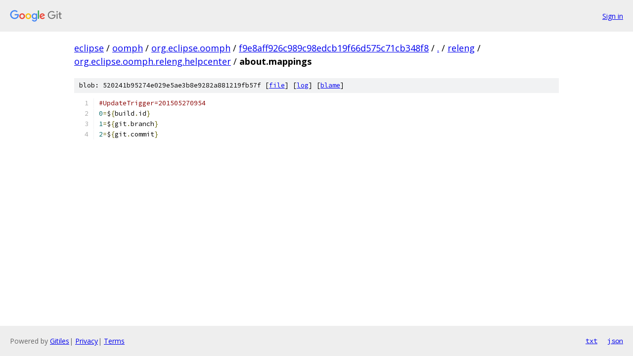

--- FILE ---
content_type: text/html; charset=utf-8
request_url: https://eclipse.googlesource.com/oomph/org.eclipse.oomph/+/f9e8aff926c989c98edcb19f66d575c71cb348f8/releng/org.eclipse.oomph.releng.helpcenter/about.mappings
body_size: 1007
content:
<!DOCTYPE html><html lang="en"><head><meta charset="utf-8"><meta name="viewport" content="width=device-width, initial-scale=1"><title>releng/org.eclipse.oomph.releng.helpcenter/about.mappings - oomph/org.eclipse.oomph - Git at Google</title><link rel="stylesheet" type="text/css" href="/+static/base.css"><link rel="stylesheet" type="text/css" href="/+static/prettify/prettify.css"><!-- default customHeadTagPart --></head><body class="Site"><header class="Site-header"><div class="Header"><a class="Header-image" href="/"><img src="//www.gstatic.com/images/branding/lockups/2x/lockup_git_color_108x24dp.png" width="108" height="24" alt="Google Git"></a><div class="Header-menu"> <a class="Header-menuItem" href="https://accounts.google.com/AccountChooser?faa=1&amp;continue=https://eclipse.googlesource.com/login/oomph/org.eclipse.oomph/%2B/f9e8aff926c989c98edcb19f66d575c71cb348f8/releng/org.eclipse.oomph.releng.helpcenter/about.mappings">Sign in</a> </div></div></header><div class="Site-content"><div class="Container "><div class="Breadcrumbs"><a class="Breadcrumbs-crumb" href="/?format=HTML">eclipse</a> / <a class="Breadcrumbs-crumb" href="/oomph/">oomph</a> / <a class="Breadcrumbs-crumb" href="/oomph/org.eclipse.oomph/">org.eclipse.oomph</a> / <a class="Breadcrumbs-crumb" href="/oomph/org.eclipse.oomph/+/f9e8aff926c989c98edcb19f66d575c71cb348f8">f9e8aff926c989c98edcb19f66d575c71cb348f8</a> / <a class="Breadcrumbs-crumb" href="/oomph/org.eclipse.oomph/+/f9e8aff926c989c98edcb19f66d575c71cb348f8/">.</a> / <a class="Breadcrumbs-crumb" href="/oomph/org.eclipse.oomph/+/f9e8aff926c989c98edcb19f66d575c71cb348f8/releng">releng</a> / <a class="Breadcrumbs-crumb" href="/oomph/org.eclipse.oomph/+/f9e8aff926c989c98edcb19f66d575c71cb348f8/releng/org.eclipse.oomph.releng.helpcenter">org.eclipse.oomph.releng.helpcenter</a> / <span class="Breadcrumbs-crumb">about.mappings</span></div><div class="u-sha1 u-monospace BlobSha1">blob: 520241b95274e029e5ae3b8e9282a881219fb57f [<a href="/oomph/org.eclipse.oomph/+/f9e8aff926c989c98edcb19f66d575c71cb348f8/releng/org.eclipse.oomph.releng.helpcenter/about.mappings">file</a>] [<a href="/oomph/org.eclipse.oomph/+log/f9e8aff926c989c98edcb19f66d575c71cb348f8/releng/org.eclipse.oomph.releng.helpcenter/about.mappings">log</a>] [<a href="/oomph/org.eclipse.oomph/+blame/f9e8aff926c989c98edcb19f66d575c71cb348f8/releng/org.eclipse.oomph.releng.helpcenter/about.mappings">blame</a>]</div><table class="FileContents"><tr class="u-pre u-monospace FileContents-line"><td class="u-lineNum u-noSelect FileContents-lineNum" data-line-number="1"></td><td class="FileContents-lineContents" id="1"><span class="com">#UpdateTrigger=201505270954</span></td></tr><tr class="u-pre u-monospace FileContents-line"><td class="u-lineNum u-noSelect FileContents-lineNum" data-line-number="2"></td><td class="FileContents-lineContents" id="2"><span class="lit">0</span><span class="pun">=</span><span class="pln">$</span><span class="pun">{</span><span class="pln">build</span><span class="pun">.</span><span class="pln">id</span><span class="pun">}</span></td></tr><tr class="u-pre u-monospace FileContents-line"><td class="u-lineNum u-noSelect FileContents-lineNum" data-line-number="3"></td><td class="FileContents-lineContents" id="3"><span class="lit">1</span><span class="pun">=</span><span class="pln">$</span><span class="pun">{</span><span class="pln">git</span><span class="pun">.</span><span class="pln">branch</span><span class="pun">}</span></td></tr><tr class="u-pre u-monospace FileContents-line"><td class="u-lineNum u-noSelect FileContents-lineNum" data-line-number="4"></td><td class="FileContents-lineContents" id="4"><span class="lit">2</span><span class="pun">=</span><span class="pln">$</span><span class="pun">{</span><span class="pln">git</span><span class="pun">.</span><span class="pln">commit</span><span class="pun">}</span></td></tr></table><script nonce="MV5GKTSW7kL_cvEPdO-vaA">for (let lineNumEl of document.querySelectorAll('td.u-lineNum')) {lineNumEl.onclick = () => {window.location.hash = `#${lineNumEl.getAttribute('data-line-number')}`;};}</script></div> <!-- Container --></div> <!-- Site-content --><footer class="Site-footer"><div class="Footer"><span class="Footer-poweredBy">Powered by <a href="https://gerrit.googlesource.com/gitiles/">Gitiles</a>| <a href="https://policies.google.com/privacy">Privacy</a>| <a href="https://policies.google.com/terms">Terms</a></span><span class="Footer-formats"><a class="u-monospace Footer-formatsItem" href="?format=TEXT">txt</a> <a class="u-monospace Footer-formatsItem" href="?format=JSON">json</a></span></div></footer></body></html>